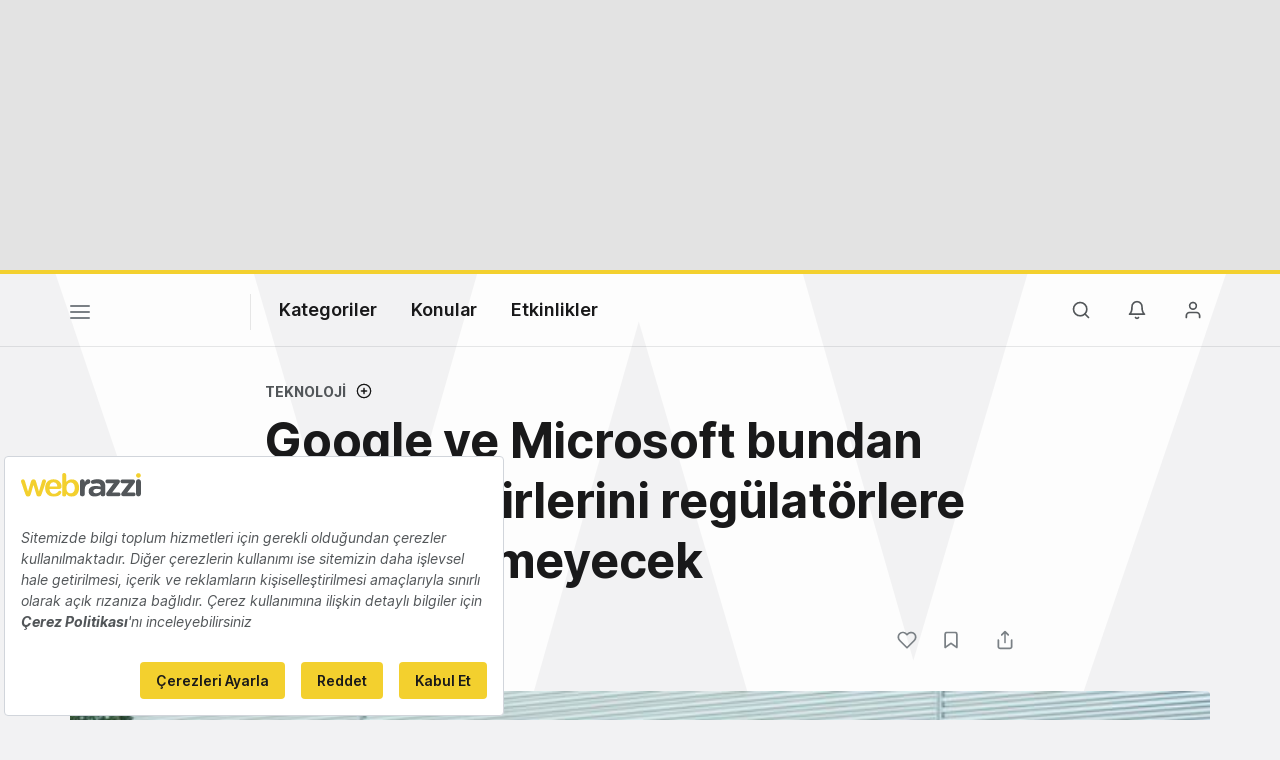

--- FILE ---
content_type: text/html; charset=utf-8
request_url: https://www.google.com/recaptcha/api2/aframe
body_size: 269
content:
<!DOCTYPE HTML><html><head><meta http-equiv="content-type" content="text/html; charset=UTF-8"></head><body><script nonce="rRG_8BuVFK63YAeN6L2c8w">/** Anti-fraud and anti-abuse applications only. See google.com/recaptcha */ try{var clients={'sodar':'https://pagead2.googlesyndication.com/pagead/sodar?'};window.addEventListener("message",function(a){try{if(a.source===window.parent){var b=JSON.parse(a.data);var c=clients[b['id']];if(c){var d=document.createElement('img');d.src=c+b['params']+'&rc='+(localStorage.getItem("rc::a")?sessionStorage.getItem("rc::b"):"");window.document.body.appendChild(d);sessionStorage.setItem("rc::e",parseInt(sessionStorage.getItem("rc::e")||0)+1);localStorage.setItem("rc::h",'1768723395405');}}}catch(b){}});window.parent.postMessage("_grecaptcha_ready", "*");}catch(b){}</script></body></html>

--- FILE ---
content_type: text/plain; charset=utf-8
request_url: https://events.getsitectrl.com/api/v1/events
body_size: 558
content:
{"id":"66f4084c6fb4cf30","user_id":"66f4084c6ffd0a48","time":1768723395006,"token":"1768723395.26f641192cdd5b22ada71a734ba38885.f9d42c08fa7e4de551a1c942a074fde4","geo":{"ip":"3.128.188.143","geopath":"147015:147763:220321:","geoname_id":4509177,"longitude":-83.0061,"latitude":39.9625,"postal_code":"43215","city":"Columbus","region":"Ohio","state_code":"OH","country":"United States","country_code":"US","timezone":"America/New_York"},"ua":{"platform":"Desktop","os":"Mac OS","os_family":"Mac OS X","os_version":"10.15.7","browser":"Other","browser_family":"ClaudeBot","browser_version":"1.0","device":"Spider","device_brand":"Spider","device_model":"Desktop"},"utm":{}}